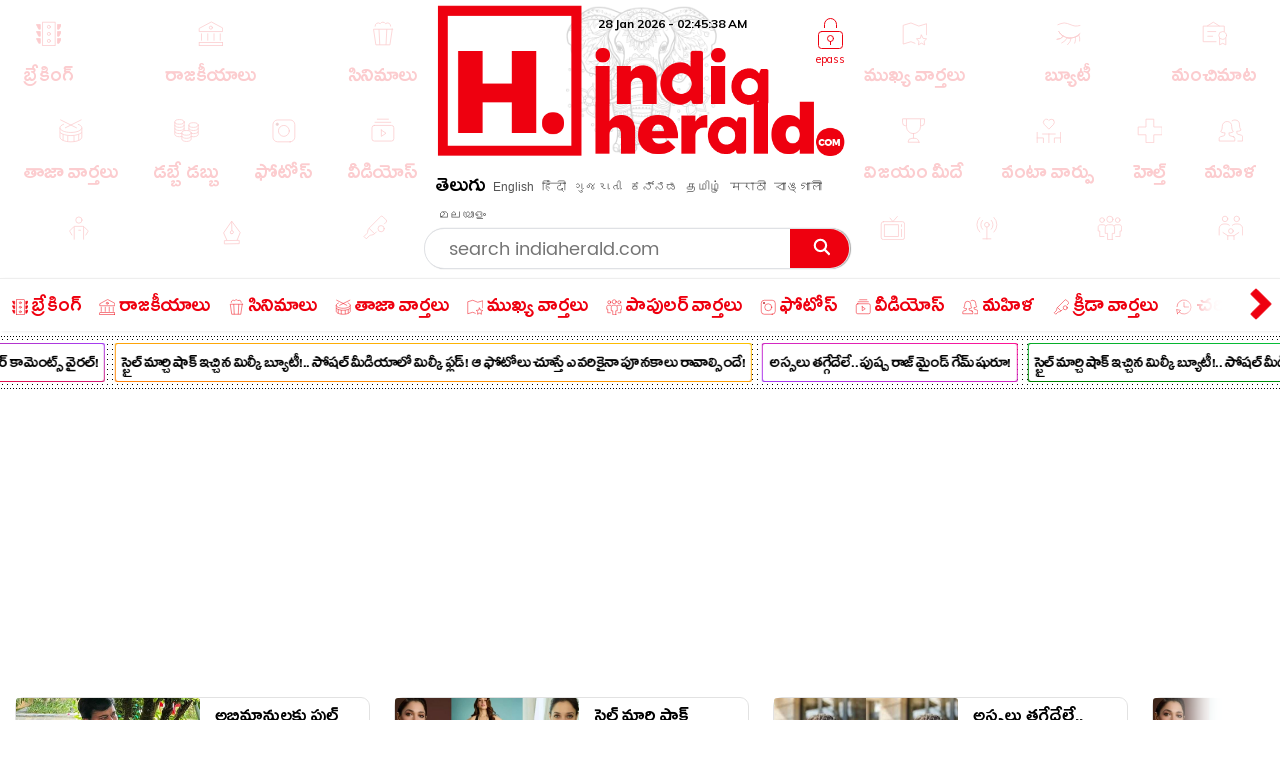

--- FILE ---
content_type: text/html; charset=utf-8
request_url: https://latest-indiaherald.kgv.workers.dev/getlatestframe?lang=telugu&take=13
body_size: 1936
content:
<html><head> <link href="https://fonts.googleapis.com/css2?family=Timmana" rel="stylesheet" crossorigin><link href="https://fonts.googleapis.com/css2?family=Muli" rel="stylesheet" crossorigin> <link href="https://fonts.googleapis.com/css2?family=Mallanna" rel="stylesheet" crossorigin><meta charset="utf-8"/><style>.frame-container{display:inline-block;width:100%;border:5px solid #ee080e;position:relative}.head-strory-f-container img{width:100%}.frame-container.head-strory-f-container{border:none;overflow:hidden}.frame-header{display:block;width:100%;background:#ee080e;padding:2px 60px;height:48px;overflow:hidden}.frame-header.head-story-frame{height:auto;padding:0} .item-title.lt-item-title:hover {color: #c00;}.head-story__img,.head-story__img a{display:inline-block;width:100%}.head-story__wrp{background-color:transparent;overflow:hidden;padding:5px 15px 7px;font-family:Poppins-Light,Arial}.head-story__wrp.wrp_list{padding:5px 9px 9px}.head-story__ttl{font-size:22px;font-family:Ramabhadra;font-weight:400;line-height:1.1;margin:0;} .text-link-ul li:last-child{margin:0} .frame-footer-h-1{width:52px;display:inline-block;float:left}.head-story__ttl .item-title{height:54px;color:#fff;display:table;width:100%}.head-story__ttl[data-lang=te]{letter-spacing:0;font-family:WFFH;font-size:23px;font-weight:400;line-height:1.3}.list-head__txt svg *{stroke:#000}.head-title-span{vertical-align:middle;display:block;width:calc(100% - 58px);float:none;padding-left:9px;display:table-cell}.head-story__ttl[data-lang=te]{letter-spacing:0;font-family:WFFH;font-size:23px;font-weight:400;line-height:1.3} .head-story__img,.head-story__img a{display:inline-block;width:100%}.head-story__wrp{background-color:transparent;overflow:hidden;padding:5px 15px 7px;font-family:Poppins-Light,Arial}.head-story__wrp.wrp_list{padding:5px 9px 9px}.frame-footer-h-1{width:52px;display:inline-block;float:left}.head-story__ttl .item-title{height:54px;color:#fff;display:table;width:100%}.head-story__ttl[data-lang=te]{letter-spacing:0;font-family:WFFH;font-size:23px;font-weight:400;line-height:1.3}.list-head__txt svg *{stroke:#000}.head-title-span{vertical-align:middle;display:block;width:calc(100% - 58px);float:none;padding-left:9px;display:table-cell}.head-story__ttl[data-lang=te]{letter-spacing:0;font-family:WFFH;font-size:23px;font-weight:400;line-height:1.3} body,ul{margin:0;padding:0;list-style:none;overflow-x:hidden;}.text-link-ul{padding-top:0;padding-right:17px;padding-left:0px;width:100%;}.text-link-ul li{border-bottom:1px solid #ddd;margin:5px 3px;padding-bottom:4px;position:relative;padding-right:0;border:none}.item-title.lt-item-title,.news-swiper-container .item-title.lt-item-title{font-size:16px;text-decoration: none;font-family:timmana,Muli;overflow:hidden;color:#000;padding-left:12px;line-height:1.6;height:23px!important;display: block;font-weight:normal;}.right-al .item-title.lt-item-title{text-align:right;padding-left:0;padding-right:12px} .right-al .item-title.lt-item-title:before{right:2px;left:inherit} li[data-lang="english"] .item-title.lt-item-title {font-family: Muli;} .item-title.lt-item-title:before {content: "";height: 6px;width: 6px;background: #000;position: absolute;left: 0px;top: 10px;border-radius: 0%;}</style></head></body><div><ul class="text-link-ul right-al"><li data-lang="telugu"><a class="item-title lt-item-title" target="_blank" href="https://www.indiaherald.com/Politics/Read/994875474/AP-NIRYUDOGULAKU-GOOD-NEWS-7673-POSTULU-BARTHI">ఏపీ: నిరుద్యోగులకు గుడ్ న్యూస్..7673 పోస్టులు భర్తీ..!</a></li><li data-lang="telugu"><a class="item-title lt-item-title" target="_blank" href="https://www.indiaherald.com/LifeStyle/Read/994875473/these-jobs-are-the-best-options-for-job-details-inside-goes-viral-in-social-media-">ఇంటి నుండి జాబ్ చేయాలనుకుంటున్నారా.. ఈ జాబ్ అషన్స్ మీకు ఎంతో బెస్ట్!</a></li><li data-lang="telugu"><a class="item-title lt-item-title" target="_blank" href="https://www.indiaherald.com/LifeStyle/Read/994875472/drinking-black-coffee-details-inside-goes-viral-in-social-media-">ఉదయాన్నే బ్లాక్ కాఫీ తాగడం వల్ల కలిగే ప్రయోజనాలివే.. ఈ షాకింగ్ విషయాలు తెలుసా?</a></li><li data-lang="telugu"><a class="item-title lt-item-title" target="_blank" href="https://www.indiaherald.com/LifeStyle/Read/994875471/shocking-facts-about-silver-details-inside-goes-viral-in-social-media-">వెండి పాత్రలు తళతళా మెరవాలంటే చేయాల్సిన పనులివే.. ఈ విషయాలు మీకు తెలుసా?</a></li><li data-lang="telugu"><a class="item-title lt-item-title" target="_blank" href="https://www.indiaherald.com/Health/Read/994875470/eating-pickles-benefits-and-problems-details-inside-goes-viral-in-social-media-">ప్రతిరోజూ పచ్చళ్ళు తినడం వల్ల కలిగే నష్టాలు ఇవే.. ఈ షాకింగ్ విషయాలు మీకు తెలుసా?</a></li><li data-lang="telugu"><a class="item-title lt-item-title" target="_blank" href="https://www.indiaherald.com/LifeStyle/Read/994875469/using-aloevera-benefits-and-problems-details-inside-goes-viral-in-social-media-">కలబంద వల్ల కలిగే ఆరోగ్య ప్రయోజనాలివే.. ఈ షాకింగ్ విషయాలు మీకు తెలుసా?</a></li><li data-lang="telugu"><a class="item-title lt-item-title" target="_blank" href="https://www.indiaherald.com/Health/Read/994875468/Is-it-because-your-hair-is-falling-out-in-clumps-But-dont-ignore-this-problem-at-all">ఉన్నట్టుండి జుట్టు గుప్పలు గుప్పలుగా ఊడిపోతుందా..? అయితే ఈ సమస్యను అస్సలు నిర్లక్ష్యం చేయకండి..!</a></li><li data-lang="telugu"><a class="item-title lt-item-title" target="_blank" href="https://www.indiaherald.com/Spirituality/Read/994875463/most-power-ful-jaya-ekadasi-on-29-january-29-dont-do-these-things">జనవరి 29నే ఎంతో పవిత్రమైన జయ ఏకాదశి ..అస్సలు ఈ పనులు చేయకూడదు..!</a></li><li data-lang="telugu"><a class="item-title lt-item-title" target="_blank" href="https://www.indiaherald.com/Health/Read/994875462/Are-you-eating-bananas-like-this-But-your-health-is-in-danger">అరటిపండును ఇలా తింటున్నారా..? అయితే మీ ఆరోగ్యం డేంజర్ లో పడిన్నట్టే..!</a></li><li data-lang="telugu"><a class="item-title lt-item-title" target="_blank" href="https://www.indiaherald.com/Health/Read/994875461/Do-you-know-when-eating-apples-is-actually-good-for-your-health">ఆపిల్ పండు ఎప్పుడు తింటే నిజంగా ఆరోగ్యానికి మేలు జరుగుతుందో తెలుసా ?</a></li><li data-lang="telugu"><a class="item-title lt-item-title" target="_blank" href="https://www.indiaherald.com/Viral/Read/994875460/robbery-at-aiims-bhopal-masked-man-attacks-female-employee-in-lift-watch-viral-video">లిఫ్ట్‌లో ఒంటరిగా మహిళ.. ముసుగు వ్యక్తి ఎంట్రీతో షాకింగ్ ట్విస్ట్!</a></li><li data-lang="telugu"><a class="item-title lt-item-title" target="_blank" href="https://www.indiaherald.com/Movies/Read/994875459/ANDUKE-SOUTH-INDASTRYLO-ILLEYAN-BAN-CHESARAA">అందుకే సౌత్ ఇండస్ట్రీలో ఇలియానాను బ్యాన్ చేశారా..?</a></li><li data-lang="telugu"><a class="item-title lt-item-title" target="_blank" href="https://www.indiaherald.com/Movies/Read/994875458/Chiranjeevi-s-special-surprise-in-the-joy-of-showing-vintage-Chiru">వింటేజ్ చిరును చూపించిన ఆనందంలో చిరంజీవి స్పెషల్ సర్‌ప్రైజ్!</a></li></ul></div></body></html>

--- FILE ---
content_type: text/html; charset=utf-8
request_url: https://www.google.com/recaptcha/api2/aframe
body_size: 266
content:
<!DOCTYPE HTML><html><head><meta http-equiv="content-type" content="text/html; charset=UTF-8"></head><body><script nonce="SXEWi9-tyJu0mSkg39dRaA">/** Anti-fraud and anti-abuse applications only. See google.com/recaptcha */ try{var clients={'sodar':'https://pagead2.googlesyndication.com/pagead/sodar?'};window.addEventListener("message",function(a){try{if(a.source===window.parent){var b=JSON.parse(a.data);var c=clients[b['id']];if(c){var d=document.createElement('img');d.src=c+b['params']+'&rc='+(localStorage.getItem("rc::a")?sessionStorage.getItem("rc::b"):"");window.document.body.appendChild(d);sessionStorage.setItem("rc::e",parseInt(sessionStorage.getItem("rc::e")||0)+1);localStorage.setItem("rc::h",'1769568336264');}}}catch(b){}});window.parent.postMessage("_grecaptcha_ready", "*");}catch(b){}</script></body></html>